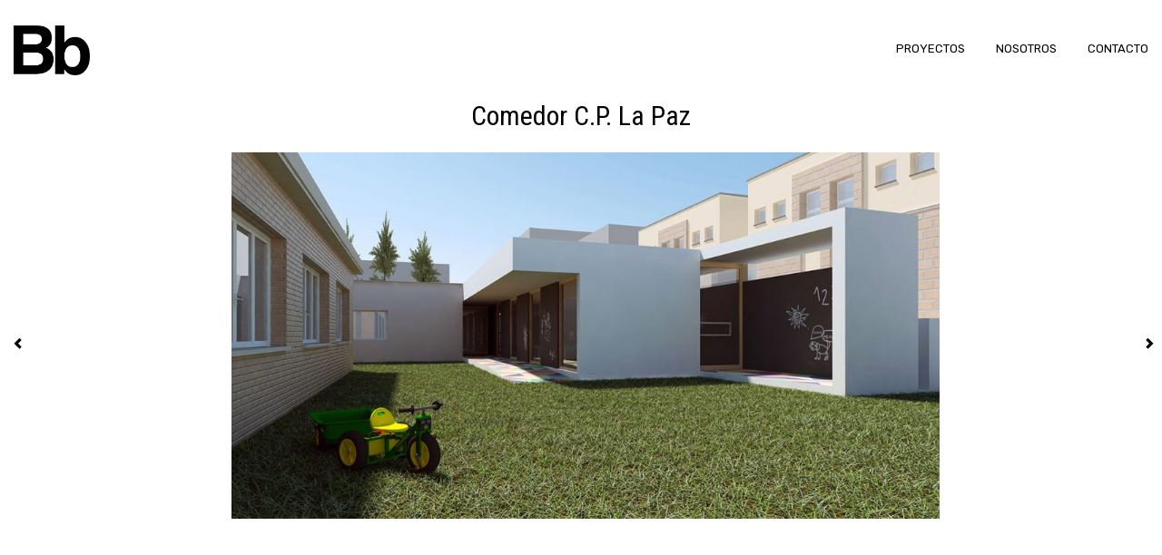

--- FILE ---
content_type: text/css
request_url: http://belmontebotella.com/wp-content/themes/virtue_premium-child/style.css?ver=6.1.9
body_size: 26921
content:
/*
Theme Name: Virtue Child
Template: virtue_premium
Author: Cowalenciawebs
Author URI: http://cowalenciawebs.com
*/

body {
    -webkit-font-smoothing: antialiased;
}

h6 {
    margin-top: 5px;
    margin-bottom: 5px;
}

p {
    text-align: justify;
}

/* GDPR */

.gdpr.gdpr-privacy-bar, .gdpr.gdpr-reconsent-bar {
    background: rgba(0, 0, 0, 0.75);
}

.gdpr.gdpr-privacy-bar .gdpr-wrapper, .gdpr.gdpr-reconsent-bar .gdpr-wrapper {
    padding: 10px 40px;
}

.gdpr.gdpr-privacy-bar .gdpr-agreement, .gdpr.gdpr-reconsent-bar .gdpr-agreement {
    padding: 8px 25px 8px 65px;
    background: #929292;
    border-color: #929292 #929292 #929292;
    -webkit-box-shadow: 0 1px 0 #929292;
    box-shadow: 0 1px 0 #929292;
    color: #fff;
    text-decoration: none;
    text-shadow: 0 -1px 1px #929292, 1px 0 1px #929292, 0 1px 1px #929292, -1px 0 1px #929292;
}

.gdpr.gdpr-privacy-bar .gdpr-agreement:before, .gdpr.gdpr-reconsent-bar .gdpr-agreement:before {
    border-width: 0px;
}

.gdpr.gdpr-privacy-bar .gdpr-agreement:hover, .gdpr.gdpr-reconsent-bar .gdpr-agreement:hover, .gdpr.gdpr-privacy-bar .gdpr-agreement:active, .gdpr.gdpr-privacy-bar .gdpr-agreement:focus, .gdpr.gdpr-reconsent-bar .gdpr-agreement:active, .gdpr.gdpr-reconsent-bar .gdpr-agreement:focus {
    background: #797878;
    border-color: #797878;
}


/* GENERAL */

.container {
    width: 100%;
    max-width: 1600px;
}

#topcontrol {
    display: none;
}

.single-post #content.container, .page-id-32 #content.container, .single-portfolio #content.container {
    width: 100%;
    max-width: 1170px;
}

.contentclass {
    padding-top: 0;
}

.pagefeat {
    margin-bottom: 0;
}

.home-padding {
    padding: 16px 0 30px;
}

/*
a:hover {
    font-weight: 700;
}
*/

@keyframes logomove {
	20% {
	  	position: fixed;
	    top: calc(50% - 160px);
	    left: calc(50% - 250px);
	    width: 500px;
	    max-height: 800px;
	    opacity: 0;
	}
	
	50% {
	  	position: fixed;
	    top: calc(50% - 160px);
	    left: calc(50% - 250px);
	    width: 500px;
	    max-height: 800px;
	    opacity: 1;
	}
	
  	70% {
	    position: fixed;
	    top: calc(50% - 28px);
	    left: calc(50% - 42px);
	    width: 84px;
	    max-height: 55px;
	    opacity: 1;
	}
	/*
	85% {
	    position: fixed;
	    top: 28px;
	    left: calc(50% - 42px);
	    width: 84px;
	    max-height: 55px;
	    opacity: 1;
	}
	*/
	100% {
	    position: fixed;
	    top: 28px;
	    left: 15px;
	    width: 84px;
	    max-height: 55px;
	    opacity: 1;
	}
}

@media screen and (min-width: 1601px) {

    @keyframes logomove {
		20% {
		  	position: fixed;
		    top: calc(50% - 160px);
		    left: calc(50% - 250px);
		    width: 500px;
		    max-height: 800px;
		    opacity: 0;
		}
		
		50% {
		  	position: fixed;
		    top: calc(50% - 160px);
		    left: calc(50% - 250px);
		    width: 500px;
		    max-height: 800px;
		    opacity: 1;
		}
		
	  	70% {
		    position: fixed;
		    top: calc(50% - 28px);
		    left: calc(50% - 42px);
		    width: 84px;
		    max-height: 55px;
		    opacity: 1;
		}
		/*
		85% {
		    position: fixed;
		    top: 28px;
		    left: calc(50% - 42px);
		    width: 84px;
		    max-height: 55px;
		    opacity: 1;
		}
		*/
		100% {
		    position: fixed;
		    top: 28px;
		    left: calc(50vw - 800px + 15px);
		    width: 84px;
		    max-height: 55px;
		    opacity: 1;
		}
	}
}




/* HEADER */

/*
#kad-banner .container {
    width: 98%;
}
*/

#thelogo img {
    max-height: 55px;
}

.logged-in.home #thelogo {
	height: 55px;
}

.logged-in.home #thelogo img {
    animation-name: logomove;
  	animation-duration: 4s;
  	animation-iteration-count: 1;
  	animation-fill-mode: forwards;
  	position: fixed;
    top: calc(50% - 160px);
    left: calc(50% - 250px);
    width: 500px;
    max-height: 800px;
    opacity: 0;
}

/*
#kad-shrinkheader {
    width: 98%;
}
*/


img.kad-mobile-logo {
    max-height: 42px!important;
    padding-left: 10px;
}

#nav-main {
    margin-right: -4px;    
}

#nav-main ul.sf-menu a, .nav-main ul.sf-menu a {
    text-transform: uppercase;
}

.sf-menu a {
    padding: 0px 4px 0px 30px;
}

.sf-menu .current_page_item a {
    font-weight: bold!important;
}

.mobile-header-container {
    width: 100%;
}

#mg-kad-mobile-nav .mh-kad-nav-collapse {
    overflow: hidden!important;
}

.kad-nav-inner .kad-mnav, .kad-mobile-nav .kad-nav-inner li a, .nav-trigger-case {
    text-transform: uppercase;
}

.mh-nav-trigger-case {
    right: 4px;
    font-size: 24px;
}

[class^=icon-menu] {
    font-family: FontAwesome;
}

.icon-menu:before {
    content: "\f0c9";
}

@media screen and (min-width: 1250px) {

	/* Effect 4: same word slide in */
	/*
	.cl-effect-4 a {
		position: relative;
		display: inline-block;
		outline: none;
		color: #fff;
		text-decoration: none;
	}
	*/
	.cl-effect-4 a:hover,
	.cl-effect-4 a:focus {
		outline: none;
	}

	.cl-effect-4 a {
		overflow: hidden;
	}

	.cl-effect-4 a span {
		position: relative;
		display: inline-block;
		-webkit-transition: -webkit-transform 0.3s;
		-moz-transition: -moz-transform 0.3s;
		transition: transform 0.3s;
	}

	.cl-effect-4 a span::before {
		position: absolute;
		top: 100%;
		content: attr(data-hover);
		font-weight: 700;
	    -moz-font-weight: 500;
		-webkit-transform: translate3d(0,0,0);
		-moz-transform: translate3d(0,0,0);
		transform: translate3d(0,0,0);
	}

	@-moz-document url-prefix() {
	  .cl-effect-4 a span::before {
	    font-weight: 500;
	  }
	}

	.cl-effect-4 a:hover span,
	.cl-effect-4 a:focus span {
		-webkit-transform: translateY(-100%);
		-moz-transform: translateY(-100%);
		transform: translateY(-100%);
	}

	/* Effect 5: same word slide in */

	.cl-effect-5 a {
		position: relative;
		display: inline-block;
		outline: none;
		color: #fff;
		text-decoration: none;
	}

	.cl-effect-5 a:hover,
	.cl-effect-5 a:focus {
		outline: none;
	}

	.cl-effect-5 a {
		overflow: hidden;
		padding: 0 4px;
	}

	.cl-effect-5 a h5 {
		position: relative;
		display: inline-block;
		-webkit-transition: -webkit-transform 0.3s;
		-moz-transition: -moz-transform 0.3s;
		transition: transform 0.3s;
	}

	.cl-effect-5 a h5::before {
		position: absolute;
		top: 100%;
		content: attr(data-hover);
		font-weight: 700;
		-webkit-transform: translate3d(0,0,0);
		-moz-transform: translate3d(0,0,0);
		transform: translate3d(0,0,0);
	}

	@-moz-document url-prefix() {
	  .cl-effect-5 a h5::before {
	    font-weight: 500;
	  }
	}

	.cl-effect-5 a:hover h5,
	.cl-effect-5 a:focus h5 {
		-webkit-transform: translateY(-100%);
		-moz-transform: translateY(-100%);
		transform: translateY(-100%);
	}
}

/* HOME */

/*
.homepagecontent {
    width: 100%;
}
*/

/*grid imagenes */

/*
.wp-tiles-tile-with-image .wp-tiles-byline-title {
    line-height: 24px;
    font-size: 17px;
}

.wp-tiles-tile-with-image .wp-tiles-byline-content {
    padding: 0px 5px!important;
    font-size: 14px!important;
    line-height: 16px!important;
    font-family: "Roboto Condensed";
}

.wp-tiles-image-saturate .wp-tiles-tile-bg, .wp-tiles-image-desaturate .wp-tiles-tile:hover .wp-tiles-tile-bg {
    filter: gray alpha(opacity=100)!important;
    -webkit-filter: grayscale(100%)!important;
}

.wp-tiles-image-saturate .wp-tiles-tile-bg:hover, .wp-tiles-image-desaturate .wp-tiles-tile:hover .wp-tiles-tile-bg:hover {
    filter: gray alpha(opacity=0)!important;
    -webkit-filter: grayscale(0%)!important;
}
*/

.home-slider {
	top: -108px;
}

.homepagecontent .portfolio_item img {
    filter: gray alpha(opacity=100)!important;
    filter: url("data:image/svg+xml;utf8,<svg xmlns=\'http://www.w3.org/2000/svg\'><filter id=\'grayscale\'><feColorMatrix type=\'matrix\' values=\'0.3333 0.3333 0.3333 0 0 0.3333 0.3333 0.3333 0 0 0.3333 0.3333 0.3333 0 0 0 0 0 1 0\'/></filter></svg>#grayscale"); /* Firefox 3.5+ */
    -moz-filter: grayscale(100%)!important;
    -webkit-filter: grayscale(100%)!important;
    transition: all .3s ease-out;
    -webkit-transition: all .3s ease-out;
    -moz-transition: all .3s ease-out;
    -o-transition: all .3s ease-out;
}

.homepagecontent .home-portfolio h5 {
    margin-bottom: 5px;
}

.homepagecontent .portfolio_item .portfoliolink {
    position: absolute;
    background: #fff;
    background: rgba(255,255,255,.75);
    width: auto;
    bottom: 10px;
    top: 10px;
    left: 10px;
    right: 10px;
    z-index: 1000;
    ms-filter: "progid:DXImageTransform.Microsoft.Alpha(Opacity=00)";
    filter: alpha(opacity=00);
    -moz-opacity: 0;
    -khtml-opacity: 0;
    opacity: 0;
    transition: all .4s ease-out;
    -webkit-transition: all .4s ease-out;
    -moz-transition: all .4s ease-out;
    -o-transition: all .4s ease-out;
}

.homepagecontent .home-portfolio .portfolio_item {
    border-bottom: 1px solid #000;
}

.homepagecontent .home-portfolio .portfolio_item .piteminfo {
    padding: 8px;
    top: 50%;
    text-align: center;
    position: absolute;
    left: 0;
    right: 0;
    -webkit-transform: translatey(-50%);
    -moz-transform: translatey(-50%);
    transform: translatey(-50%);
}

.homepagecontent .home-portfolio .portfolio_item .piteminfo h5 {
    position: relative;
    top: -100px;
    opacity: 0;
    transition: all .3s ease-out;
    -webkit-transition: all .3s ease-out;
    -moz-transition: all .3s ease-out;
    -o-transition: all .3s ease-out;
}

.homepagecontent .home-portfolio .portfolio_item .piteminfo p {
    opacity: 0;
    transition: all .3s ease-out;
    -webkit-transition: all .3s ease-out;
    -moz-transition: all .3s ease-out;
    -o-transition: all .3s ease-out;
}

.homepagecontent .home-portfolio .portfolio_item .posttag {
    font-size: 10px;
    line-height: 10px;
    color: #555;
    text-transform: lowercase;
    margin-bottom: 4px;
}

.homepagecontent .portfolio_item:hover img {
    filter: gray alpha(opacity=0)!important;
    filter: url("data:image/svg+xml;utf8,<svg xmlns=\'http://www.w3.org/2000/svg\'><filter id=\'grayscale\'><feColorMatrix type=\'matrix\' values=\'1 0 0 0 0, 0 1 0 0 0, 0 0 1 0 0, 0 0 0 1 0\'/></filter></svg>#grayscale");
    -moz-filter: grayscale(0%)!important;
    -webkit-filter: grayscale(0%)!important;
}

.homepagecontent .portfolio_item:hover .portfoliolink {
    ms-filter: "progid:DXImageTransform.Microsoft.Alpha(Opacity=100)";
    filter: alpha(opacity=100);
    -moz-opacity: 1;
    -khtml-opacity: 1;
    opacity: 1;
}

.homepagecontent .portfolio_item:hover .piteminfo h5 {
    position: relative;
    top: 0;
    opacity: 1;
}

.homepagecontent .home-portfolio .portfolio_item:hover .piteminfo p {
    opacity: 1;
}

/* flecha imagen top paginas */

.kad_fullslider_arrow {
    position: relative;
    z-index: 100;
}

.home_sliderclass .kad_fullslider_arrow a, .kad_fullslider .kad_fullslider_arrow a, .sliderclass .kad_fullslider_arrow a {
    color: #000;
}

.sliderclass {
    padding-bottom: 0;
    top: -108px;
    margin-bottom: -60px;
}

/* PAGINA DE CONTACTO */
/*
.page-id-11 .contentclass, .page-id-11 #containerfooter {
    top: -118px;
    position: relative;
}
*/
#map_canvas {
    position: fixed!important;
    top: 0;
    left: 0;
    right: 0;
    width: 100%;
    height: 85vh;
}

.leaflet-map {
    position: fixed!important;
    top: 0;
    left: 0;
    right: 0;
    width: 100%;
    height: 85vh!important;
}

.leaflet-container a {
	color: #000!important;
	text-decoration: none!important;
}

#contact-cont {
    position: absolute;
    left: 10%;
    top: 50px;
    padding: 20px;
    background-color: #ffffff;
    box-shadow: 0px 0px 10px 1px rgba(119, 119, 119, 0.75);
    -moz-box-shadow: 0px 0px 10px 1px rgba(119, 119, 119, 0.75);
    -webkit-box-shadow: 0px 0px 10px 1px rgba(119, 119, 119, 0.75);
}



/* BLOG */

.page-id-9 .contentclass #content {
    padding-top: 0px;
}


#kad-blog-grid .blog_item {
    border: none;
    padding-top: 9px;
    background: #f2f2f2;
}

/* PORTFOLIO */

/*
.page-id-7 .contentclass #content {
    width: 100%;
}
*/

#options {
    padding-right: 0;
    text-align: center;
    clear: both;
}   

#filters {
    width: 100%;
    float: none;
    margin-bottom: 0;
    z-index: 100;
    position: relative;
}

#filters li {
    float: none;
    display: inline-block;
    margin-bottom: 0;
}

#filters li a {
    border: none;
}

#filters li a.selected h5, #filters li a h5 {
    font-family: Rubik;
    font-size: 13px;
    padding-right: 0;
    padding-top: 0;
}

#filters li a.selected h5 {
    font-weight: bold;
}
 

  
/*
.page-template-page-portfolio .portfolio_item .portfoliolink {
    position: relative!important;
    opacity: 1!important;
}
*/

.cportfoliotag {
    text-transform: none;
}

/*
.page-template-page-portfolio .portfolio_item img {
    filter: gray alpha(opacity=100)!important;
    -webkit-filter: grayscale(100%)!important;
    transition: all .3s ease-out;
    -webkit-transition: all .3s ease-out;
    -moz-transition: all .3s ease-out;
    -o-transition: all .3s ease-out;
}

.page-template-page-portfolio .portfolio_item:hover img {
    filter: gray alpha(opacity=0)!important;
    -webkit-filter: grayscale(0%)!important;
}
*/

.page-template-page-portfolio .portfolio_item img {
    filter: gray alpha(opacity=0)!important;
    -webkit-filter: grayscale(0%)!important;
    transition: all .3s ease-out;
    -webkit-transition: all .3s ease-out;
    -moz-transition: all .3s ease-out;
    -o-transition: all .3s ease-out;
}

.page-template-page-portfolio .portfolio_item .portfolio-link {
    position: absolute;
    background: #fff;
    background: rgba(255,255,255,.75);
    width: auto;
    bottom: 10px;
    top: 10px;
    left: 10px;
    right: 10px;
    z-index: 1000;
    ms-filter: "progid:DXImageTransform.Microsoft.Alpha(Opacity=00)";
    filter: alpha(opacity=00);
    -moz-opacity: 0;
    -khtml-opacity: 0;
    opacity: 0;
    transition: all .4s ease-out;
    -webkit-transition: all .4s ease-out;
    -moz-transition: all .4s ease-out;
    -o-transition: all .4s ease-out;
}

.page-template-page-portfolio .portfolio_item {
    border-bottom: none;
}

.page-template-page-portfolio .portfolio_item a div {
    padding: 8px;
    top: 50%;
    text-align: center;
    position: absolute;
    left: 0;
    right: 0;
    -webkit-transform: translatey(-50%);
    -moz-transform: translatey(-50%);
    transform: translatey(-50%);
}

.page-template-page-portfolio .portfolio_item h5 {
    position: relative;
    top: -100px;
    opacity: 0;
    margin-bottom: 5px;
    transition: all .3s ease-out;
    -webkit-transition: all .3s ease-out;
    -moz-transition: all .3s ease-out;
    -o-transition: all .3s ease-out;
}

.page-template-page-portfolio .portfolio_item p {
    position: relative;
    bottom: -100px;
    opacity: 0;
    text-align: center;
    transition: all .3s ease-out;
    -webkit-transition: all .3s ease-out;
    -moz-transition: all .3s ease-out;
    -o-transition: all .3s ease-out;
}

.page-template-page-portfolio .portfolio_item .posttag {
    font-size: 10px;
    line-height: 10px;
    color: #555;
    text-transform: lowercase;
    margin-bottom: 4px;
}

.page-template-page-portfolio .portfolio_item:hover img {
    filter: gray alpha(opacity=0)!important;
    -webkit-filter: grayscale(0%)!important;
}

.page-template-page-portfolio .portfolio_item:hover .portfolio-link {
    ms-filter: "progid:DXImageTransform.Microsoft.Alpha(Opacity=100)";
    filter: alpha(opacity=100);
    -moz-opacity: 1;
    -khtml-opacity: 1;
    opacity: 1;
}

.page-template-page-portfolio .portfolio_item:hover h5 {
    position: relative;
    top: 0;
    opacity: 1;
}

.page-template-page-portfolio .portfolio_item:hover p {
    bottom: 0;
    opacity: 1;
}

/* PORTFOLIO SINGLE */

.single-portfolio #content.container, .page-template-page-feature #content.container {
    width: 100%;
    max-width: 820px;
}
.single-portfolio #pageheader {
    position: fixed;
    left: 0;
    right: 0;
    z-index: 1000;
    top: inherit;
    transition: all .3s ease-out;
    -webkit-transition: all .3s ease-out;
    -moz-transition: all .3s ease-out;
    -o-transition: all .3s ease-out;
}

.single-portfolio  #pageheader .single-portfolio-item {
    border: none;
    text-align: center;
    padding: 0;
    margin: 0;
}

.single-portfolio  #pageheader .single-portfolio-item .entry-title {
    margin: 0;
    -webkit-transition: 1s ease;
    -moz-transition: 1s ease;
    -ms-transition: 1s ease;
    -o-transition: 1s ease;
}

.single-portfolio #content {
    margin-top: 60px;
}

#portfolio-arrows {
    position: fixed;
    top: 50%;
    left: 0;
    right: 0;
} 

#container-arrows {
    position: relative;
    width: 100%;
    max-width: 1600px;
    margin: 0 auto;
    overflow: hidden;
}

#portfolio-arrow-left {
    float: left;
} 


#portfolio-arrow-right {
    float: right;
} 

#portfolio-arrow-left a, #portfolio-arrow-right a {
    padding: 8px 8px 6px;
    margin-left: 6px;
    line-height: 40px;
    vertical-align: middle;
    color: #000;
    transition: all .2s ease-out;
    -webkit-transition: all .2s ease-out;
    -moz-transition: all .2s ease-out;
    -o-transition: all .2s ease-out;
}

#portfolio-arrow-left a:hover, #portfolio-arrow-right a:hover {
    background: #ddd;
    background: rgba(0,0,0,.1);
    color: #fff;
}

.extra-padding {
    padding-left: 10px;
    padding-right: 10px;
}

.pcfull .tags {
    display: none;
}

.single-portfolio p {
    text-align: justify;
}

.single-portfolio .table-ficha {
    max-width: 100%;
    margin: 0 auto 40px;

}

.single-portfolio .table-ficha tr {
    background: none!important;
}

.single-portfolio .table-ficha td {
    padding-top: 5px;
    padding-bottom: 5px;
}

.single-portfolio .table-ficha td:first-child {
    width: 40%;
}

.single-portfolio .table-ficha td:last-child {
    width: 60%;
    text-align: right;
    font-weight: bold;
}

.foogallery-default.alignment-center img {
    max-height: 600px;
    max-width: 790px;
    width: 100%;
    height: 100%;
}

.foogallery-default.alignment-center a {
    margin-bottom: 150px;
    margin-left: 5px;
    margin-right: 5px;
}

.fg-justified {
	height: auto!important;
}

.fg-justified .fg-item {
    display: inline-block;
    position: relative!important;
    top: 0!important;
    left: 0!important;
    margin-bottom: 150px!important;
}

.foogallery .fg-loaded .fg-image {
    max-height: 600px;
    max-width: 790px;
    width: 100%;
    height: 100%;
}

.foogallery .fg-loaded .fg-thumb {
    /*margin-bottom: 150px;*/
    margin-left: 10px;
    margin-right: 10px;
}

.videoWrapper {
	position: relative;
	padding-bottom: 56.25%; /* 16:9 */
	padding-top: 25px;
	height: 0;
    margin-bottom: 150px;
    margin-left: 5px;
    margin-right: 5px;
}
.videoWrapper iframe {
	position: absolute;
	top: 0;
	left: 0;
	width: 100%;
	height: 100%;
}

/* FANCYBOX */

.fbx-rounded .fbx-inner {
    border: 0px solid transparent;
    border-radius: 0px; 
}

.fbx-rounded .fbx-item-image {
    border-radius: 0px;
}

.fbx-rounded.fbx-desktop .fbx-next, .fbx-rounded.fbx-desktop .fbx-prev, .fbx-rounded .fbx-close, .fbx-rounded .fbx-next.fbx-btn-shadow, .fbx-rounded .fbx-next.fbx-btn-shadow:hover, .fbx-close, .fbx-next, .fbx-prev {
    background: none!important;
    box-shadow: none!important;
    border: none!important;
    text-align: center;
}
.fbx-rounded .fbx-item-current, .fbx-rounded .fbx-item-image, .fbx-rounded .fbx-item-next {
    border-radius: 0px!important;
}

.fbx-btn-transition, .fbx-btn-transition:before {
    color: #ffffff!important;
}

.fbx-prev svg, .fbx-next svg {
	display: none;
}

.fbx-prev:before {
    font-family: virtue_icons;
    content: "\e3b3";
}

.fbx-next:before {
    font-family: virtue_icons;
    content: "\e3b1";
}

.fbx-modal a.fbx-next, .fbx-modal a.fbx-prev {
    font-size: 13px;
}

.fbx-light .fbx-close {
	color: #fff!important;
}


/* SINGLE POST */

.single-article article {
    margin-top: 0;
}

.single-article .post header {
    padding: 0;
    text-align: center;
    margin-bottom: 40px;
}

.single-article .post header h1 {
    margin-top: 0;
    margin-bottom: 0;
}

.single-article .postmeta {
    float: none;
    text-align: center;
    margin-bottom: 10px;
}

.single-article .post-single-img {
    margin-bottom: 10px;
}

.single-footer {
    margin-bottom: 0;
    padding-bottom: 0;
    border-bottom: none;
}

.single-footer .posttags {
    display: none;
}

/* EQUIPO */

.kad-slider-parallax .kad-slider li:first-child .kad-slide {
    background-position: 50% 100%!important;
}

.kad-slider-prev, .kad-slider-next, .kad-slider-pagination {
    display: none;
}

.equipo-content  .kad_img_upload_widget {
    position: relative;
}

.equipo-content a:after {
    position: absolute;
    left: 0;
    right: 0;
    top: 50%;
    text-align: center;
    font-family: fontAwesome;
    content: '\f08c';
    -webkit-transform: translatey(-50%);
    -moz-transform: translatey(-50%);
    transform: translatey(-50%);
    font-size: 35px;
    opacity: 0;
    transition: all .2s ease-out;
    -webkit-transition: all .2s ease-out;
    -moz-transition: all .2s ease-out;
    -o-transition: all .2s ease-out;
}

.equipo-content img {
    opacity: 1;
    transition: all .2s ease-out;
    -webkit-transition: all .2s ease-out;
    -moz-transition: all .2s ease-out;
    -o-transition: all .2s ease-out;
}

.equipo-content a:hover:after {
    opacity: 1;
}

.equipo-content img:hover, .equipo-content a:hover img {
    opacity: 0.4;
}


/* FOOTER */

#containerfooter .container {
    color: #000;
}

#containerfooter .row {
    margin: 0;
    /*border-top: 1px solid #000;*/
}

#containerfooter .col-md-6 {
    padding: 0;
}

#containerfooter .footercol1 {
	width: 80%;
}

#containerfooter .footercol2 {
	width: 20%;
}

.footercol1 p {
    margin-bottom: 5px;
}

.footerbase {
    display: none;
}

#containerfooter .virtue_social_widget a {
    float: right;
    margin-left: 12px;
    background: #ffffff;
    color: #000;
}

#containerfooter .virtue_social_widget .instagram_link:hover, .virtue_social_widget .instagram_link:hover {
    background: #fc7832;
}

.page-id-11 #containerfooter {
    position: absolute;
    top: 80vh;
    left: 0;
    right: 0;
}

.page-id-11 #containerfooter .row {
    border-top: none;
}

/* RESPONSIVE */

@media screen and (max-width: 1250px) {
	.kad-slider-parallax .kad-slider .kad-slide {
		background-attachment:scroll;
	}

}


@media screen and (min-width: 992px) and (max-width: 1250px) {

    .tcol-sm-4 {
        width:33.33%
    }

}

@media screen and (min-width: 768px) and (max-width: 992px) {

    .tcol-xs-6 {
        width:50%
    }
    
    #kad-banner, #kad-banner-sticky-wrapper {
        display: block!important;
        position: relative!important;
    }
    
    #kad-mobile-banner, #kad-mobile-banner-sticky-wrapper {
        display: none!important;
    }
    
    #nav-main ul.sf-menu, .nav-main ul.sf-menu {
        display: block!important;
    }
    
    header #nav-main, header .nav-main {
        margin-bottom: 20px!important;
        margin-top: 44px!important;
        margin-right: -4px!important;
    }
    
    .stickyheader #kad-banner-sticky-wrapper #kad-banner.kt-not-mobile-sticky, #kad-banner {
        position: relative!important;
    }
    
    .page-id-175 .sliderclass {
    	top: -123px;
	}
	
	.ksp-layer.ksp-text-layer {
		padding-left: 10px;
		padding-right: 10px;
	}
}

@media screen and (min-width: 480px) and (max-width: 650px) {

    .tcol-ss-12 {
        width:100%
    }

}



@media screen and (min-width: 992px) {
    #filters {
        margin-right: 0px;
        margin-top: 0;
        margin-bottom: 0;
        padding-left: 0;
    
    }
    
    /*
    #portfoliowrapper .tcol-md-3 {
        padding-left: 15px;
        padding-right: 40px;
    }
    */
}

@media (max-width:991px) {
    
 	.single-portfolio #pageheader {
	    top: 75px;
	}
 
    
}

@media screen and (max-width: 767px) {
    .sliderclass, .home-slider {
        top: -75px;
    }
    
    #filters {
        margin-right: 0px;
        margin-top: -10px;
        margin-bottom: 0;
        width: auto;
        height: auto;
        padding: 0;
        background: none;
        z-index: 100000;
        position: relative;
    }
    
    .filter-trigger {
        display: none;
    }
    
    #filters li {
        margin-left: 10px;
        margin-bottom: 10px;
    }
    
    #filters li a.selected, #filters li a:hover {
        border-color: transparent;
        background: none;
    }
    
    #kad-banner, #kad-banner-sticky-wrapper {
        display: none!important;
    }
    
    #kad-mobile-banner, #kad-mobile-banner-sticky-wrapper {
        display: block!important;
    }
    
    #nav-main ul.sf-menu, .nav-main ul.sf-menu {
        display: none!important;
    }
    
    header #nav-main, header .nav-main {
        margin: 0!important;
    }
    
    #options {
        padding-bottom: 0px;
    }
    
    .ksp-text-layer {
        font-size: 17px!important;
        padding: 8px;
    }
    
    .single-portfolio #pageheader {
    	position: relative;
    	top: 0;
    }
    
    #containerfooter .virtue_social_widget {
        text-align: center;
    }
    
    #containerfooter .virtue_social_widget a {
        float: none;
        display: inline-block;
    }
    
    #containerfooter .footercol1 {
		width: 100%;
	}

	#containerfooter .footercol2 {
		width: 100%;
	}
}

@media screen and (max-width: 480px) {

    #filters li {
        margin-left: 5px;
        margin-bottom: 10px;
    }

    #filters li a.selected h5, #filters li a h5 {
        padding-left: 0;

    }

}

@media screen and (max-width: 364px) {

    #filters li a.selected h5, #filters li a h5 {
        font-size: 11px;

    }

}

--- FILE ---
content_type: text/javascript
request_url: http://belmontebotella.com/wp-content/themes/virtue_premium-child/js/personal.js?ver=6.1.9
body_size: 2081
content:
jQuery(function( $ ) {
    
    //Efecto menu principal
    $('.cl-effect-4 li a span').each(function(){
        $(this).attr('data-hover',$(this).html());
    });
    
    
    // Flecha pagina equipo
    $('.sliderclass').append('<div class="kad_fullslider_arrow"><a href="#ktmain"><i class="icon-arrow-down"></i></a></div>');
    
    //Titulo proyectos

    $(window).scroll(function(){
        
        if ($(window).scrollTop () > 80 ) {
            if ($(window).width() > 767 ) {
	            $('.single-portfolio-item .entry-title').css({
	                "font-size":"20px",
	            });
			}
            if ($(window).width() < 992 ) {
            	$('.single-portfolio #pageheader').css({
                	"top":"10px",
            	});
            }
        }else {
			$('.single-portfolio-item .entry-title').css({
                "font-size":"",
            });
            $('.single-portfolio #pageheader').css({
            	"top":"",
        	});
            marginContent();
		}
       
    });
    
    //Proyectos - separacion contenido del titulo
    
    function marginContent() {
        var margin = $('#pageheader').height() + 20;
        $('.single-portfolio #content').css('margin-top',margin);
    }
    
    marginContent();
    
    $( window ).resize(function() {
        marginContent();
    });
    
    $(window).scroll(function(){
        
        if ($(window).scrollTop () < 30 ) {
            marginContent();
        }
       
    });
    
    //Redes sociales abrir en pagina nueva
    
    $('.social a').attr('target','_blank');
    
    //Flecha home pasar el slider
    if ($(window).width () > 992 ) {
        $('.kad_fullslider_arrow a').attr('href','#');
    
    
        $('.kad_fullslider_arrow a').click(function( event ){
            $heightDown = $(window).height() - $('#kad-banner').height();
            
            $('html, body').animate({
                scrollTop: $heightDown
            }, 1000);
            
        });
    }
 
});